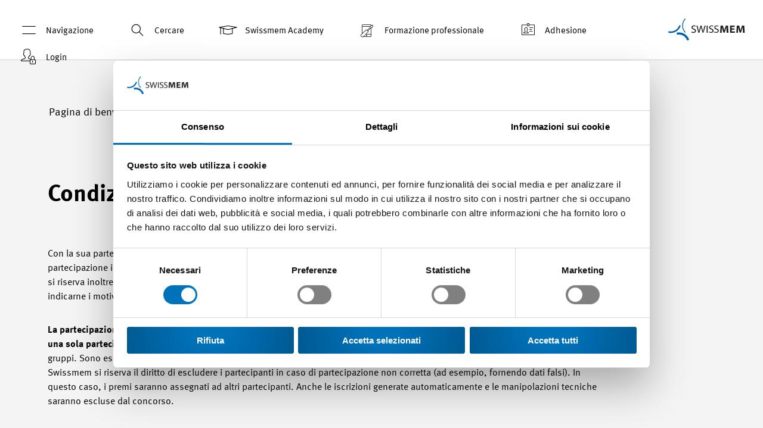

--- FILE ---
content_type: text/html; charset=utf-8
request_url: https://www.swissmem.ch/it/temi/politica/bilaterali-iii/translate-to-italiano-teilnahmebedingungen.html
body_size: 11402
content:
<!DOCTYPE html>
<html lang="it" dir="ltr" class="no-js" smem-modernizr-testprop smem-browser-detect smem-breakpoints>
<head>

<meta charset="utf-8">
<!-- 
	🚀 cab. human-first digital experiences 🌍 www.cab.digital ⚡

	This website is powered by TYPO3 - inspiring people to share!
	TYPO3 is a free open source Content Management Framework initially created by Kasper Skaarhoj and licensed under GNU/GPL.
	TYPO3 is copyright 1998-2026 of Kasper Skaarhoj. Extensions are copyright of their respective owners.
	Information and contribution at https://typo3.org/
-->



<title>Condizioni di partecipazione - Swissmem</title>
<meta http-equiv="x-ua-compatible" content="IE=edge">
<meta name="generator" content="TYPO3 CMS">
<meta name="viewport" content="width=device-width, initial-scale=1">
<meta name="robots" content="index,follow">
<meta property="og:title" content="Condizioni di partecipazione">
<meta property="og:locale" content="it_IT">
<meta property="og:site_name" content="Swissmem">
<meta property="og:url" content="https://www.swissmem.ch/it/temi/politica/bilaterali-iii/translate-to-italiano-teilnahmebedingungen.html">
<meta property="og:image" content="https://www.swissmem.ch/fileadmin/_processed_/e/1/csm_Europa_5ff40c26c6.png">
<meta name="twitter:card" content="summary">
<meta name="apple-mobile-web-app-capable" content="no">
<meta name="google" content="notranslate">









<link rel="preload" as="style" href="/Templates/Swissmem/Css/styles.css?163b400237a0ed117f63">
<link rel="stylesheet" type="text/css" href="/Templates/Swissmem/Css/styles.css?163b400237a0ed117f63">
<link rel="shortcut icon" href="/Templates/Swissmem/Favicons/favicon.ico"><link rel="icon" type="image/png" sizes="16x16" href="/Templates/Swissmem/Favicons/favicon-16x16.png"><link rel="icon" type="image/png" sizes="32x32" href="/Templates/Swissmem/Favicons/favicon-32x32.png"><link rel="icon" type="image/png" sizes="48x48" href="/Templates/Swissmem/Favicons/favicon-48x48.png"><link rel="manifest" href="/Templates/Swissmem/Favicons/manifest.json"><meta name="mobile-web-app-capable" content="yes"><meta name="theme-color" content="#fff"><meta name="application-name"><link rel="apple-touch-icon" sizes="57x57" href="/Templates/Swissmem/Favicons/apple-touch-icon-57x57.png"><link rel="apple-touch-icon" sizes="60x60" href="/Templates/Swissmem/Favicons/apple-touch-icon-60x60.png"><link rel="apple-touch-icon" sizes="72x72" href="/Templates/Swissmem/Favicons/apple-touch-icon-72x72.png"><link rel="apple-touch-icon" sizes="76x76" href="/Templates/Swissmem/Favicons/apple-touch-icon-76x76.png"><link rel="apple-touch-icon" sizes="114x114" href="/Templates/Swissmem/Favicons/apple-touch-icon-114x114.png"><link rel="apple-touch-icon" sizes="120x120" href="/Templates/Swissmem/Favicons/apple-touch-icon-120x120.png"><link rel="apple-touch-icon" sizes="144x144" href="/Templates/Swissmem/Favicons/apple-touch-icon-144x144.png"><link rel="apple-touch-icon" sizes="152x152" href="/Templates/Swissmem/Favicons/apple-touch-icon-152x152.png"><link rel="apple-touch-icon" sizes="167x167" href="/Templates/Swissmem/Favicons/apple-touch-icon-167x167.png"><link rel="apple-touch-icon" sizes="180x180" href="/Templates/Swissmem/Favicons/apple-touch-icon-180x180.png"><link rel="apple-touch-icon" sizes="1024x1024" href="/Templates/Swissmem/Favicons/apple-touch-icon-1024x1024.png"><meta name="apple-mobile-web-app-capable" content="yes"><meta name="apple-mobile-web-app-status-bar-style" content="black-translucent"><meta name="apple-mobile-web-app-title"><meta name="msapplication-TileColor" content="#fff"><meta name="msapplication-TileImage" content="/Templates/Swissmem/Favicons/mstile-144x144.png"><meta name="msapplication-config" content="/Templates/Swissmem/Favicons/browserconfig.xml">
        <!-- Google Tag Manager start -->
        <script>(function(w,d,s,l,i){w[l]=w[l]||[];w[l].push({'gtm.start':
        new Date().getTime(),event:'gtm.js'});var f=d.getElementsByTagName(s)[0],
        j=d.createElement(s),dl=l!='dataLayer'?'&l='+l:'';j.async=true;j.src=
        'https://www.googletagmanager.com/gtm.js?id='+i+dl;f.parentNode.insertBefore(j,f);
        })(window,document,'script','dataLayer','GTM-5FGR8XZ');
         window.dataLayer = window.dataLayer || [];
         function gtag(){dataLayer.push(arguments);}
         gtag('js', new Date());

        </script>
        <!-- End Google Tag Manager end ->

        <!-- Google Tag Manager (noscript) start -->
        <noscript><iframe src="https://www.googletagmanager.com/ns.html?id=GTM-5FGR8XZ"
        height="0" width="0" style="display:none;visibility:hidden"></iframe></noscript>
        <!-- End Google Tag Manager (noscript) end --><script async src="https://www.googletagmanager.com/gtag/js?id=UA-131678852-1"></script><script id="tagmanager-tags">dataLayer.push({"config":"UA-131678852-1","anonymize_ip":"true","content_group3":"www.swissmem.ch"});
</script><link rel="canonical" href="https://www.swissmem.ch/it/temi/politica/bilaterali-iii/translate-to-italiano-teilnahmebedingungen.html" /><script type="application/ld+json">
	{
		  "@context": "http://schema.org",
		  "@type": "Organization",
		  "name": "Swissmem",
		  "email": "info(at)swissmem.ch",
		  "url": "https://www.swissmem.ch/it/index.html",
		  "telephone": "+41 44 384 41 11",
          "faxNumber": "+41 44 384 42 42",
		  "logo": "https://www.swissmem.ch/_assets/4c821eebc5909a4eb10d17081208e942/Templates/Swissmem/Icons/logo.svg",
		  "address": {
			    "@type": "PostalAddress",
			    "addressCountry": "Switzerland",
			    "addressLocality": "Zürich",
			    "addressRegion": "ZH",
			    "postalCode": "8005",
			    "streetAddress": "Pfingstweidstrasse 102"
		  }
	}
</script>
        <script>
            window.dataLayer = window.dataLayer || [];
            window._jts = window._jts || [];
        </script><script id="tracking-tags">dataLayer.push({"event":"detailpageinfo","hostname":"www.swissmem.ch","inhaltstyp":"Seite"});
_jts.push({"track":"pageview","hostname":"www.swissmem.ch","inhaltstyp":"Seite"});
_jts.push({"track":"submit"});
</script><!-- Cookiebot start --><script id="Cookiebot" src="https://consent.cookiebot.com/uc.js" data-cbid="e7ed6543-9a9e-4af8-b9a3-f5ba300caf18" data-blockingmode="auto" data-culture="it" type="text/javascript"></script><!-- Cookiebot end --><!-- Jentis Tracking start -->
<script type="text/javascript" data-blockingmode="necessary">
	(function (sCDN,sCDNProject,sCDNWorkspace,sCDNVers) {
	    if(window.navigator.userAgent.match(/Cookiebot/i)) {
	        return;
	    }

		 if ( window.localStorage !== null &&
		 typeof window.localStorage === "object" &&
		 typeof window.localStorage.getItem === "function" &&
		 window.sessionStorage !== null &&
		 typeof window.sessionStorage === "object" &&
		 typeof window.sessionStorage.getItem === "function" ) {
			 sCDNVers = window.sessionStorage.getItem('jts_preview_version') ||
				 window.localStorage.getItem('jts_preview_version') ||
				 sCDNVers;
		 }
		 window.jentis = window.jentis || {};
		 window.jentis.config = window.jentis.config || {};
		 window.jentis.config.frontend = window.jentis.config.frontend || {};
		 window.jentis.config.frontend.cdnhost = sCDN+"/get/"+sCDNWorkspace+"/web/"+sCDNVers+"/";
		 window.jentis.config.frontend.vers = sCDNVers;
		 window.jentis.config.frontend.env = sCDNWorkspace;
		 window.jentis.config.frontend.project = sCDNProject;
		 window._jts = window._jts || [];
		 var f   = document.getElementsByTagName("script")[0];
		 var j = document.createElement("script");
		 j.async = true;
		 j.src   = window.jentis.config.frontend.cdnhost+"4mbwun.js";
		 f.parentNode.insertBefore(j, f);
	 })("https://8t5jn2.swissmem.ch","swissmem-ch","live","_");
 </script><!-- Jentis Tracking end -->
<!-- Start of HubSpot Embed Code -->
<script type="text/javascript" id="hs-script-loader" async defer src="https://js-eu1.hs-scripts.com/145306372.js"></script>
<!-- End of HubSpot Embed Code -->
<link rel="canonical" href="https://www.swissmem.ch/it/temi/politica/bilaterali-iii/translate-to-italiano-teilnahmebedingungen.html"/>

<link rel="alternate" hreflang="de-CH" href="https://www.swissmem.ch/de/engagement/politik/bilaterale-iii/teilnahmebedingungen.html"/>
<link rel="alternate" hreflang="fr-CH" href="https://www.swissmem.ch/fr/themes/politique/bilaterales-iii/translate-to-francais-teilnahmebedingungen.html"/>
<link rel="alternate" hreflang="it-CH" href="https://www.swissmem.ch/it/temi/politica/bilaterali-iii/translate-to-italiano-teilnahmebedingungen.html"/>
<link rel="alternate" hreflang="x-default" href="https://www.swissmem.ch/de/engagement/politik/bilaterale-iii/teilnahmebedingungen.html"/>
<!-- This site is optimized with the Yoast SEO for TYPO3 plugin - https://yoast.com/typo3-extensions-seo/ -->
<script type="application/ld+json">[{"@context":"https:\/\/www.schema.org","@type":"BreadcrumbList","itemListElement":[{"@type":"ListItem","position":1,"item":{"@id":"https:\/\/www.swissmem.ch\/it\/index.html","name":"Pagina di benvenuto"}},{"@type":"ListItem","position":2,"item":{"@id":"https:\/\/www.swissmem.ch\/it\/impegno.html","name":"Impegno"}},{"@type":"ListItem","position":3,"item":{"@id":"https:\/\/www.swissmem.ch\/it\/themen\/engagement.html","name":"Engagement"}},{"@type":"ListItem","position":4,"item":{"@id":"https:\/\/www.swissmem.ch\/it\/temi\/politica.html","name":"Politica"}},{"@type":"ListItem","position":5,"item":{"@id":"https:\/\/www.swissmem.ch\/it\/temi\/politica\/bilaterali-iii.html","name":"Bilaterali III"}},{"@type":"ListItem","position":6,"item":{"@id":"https:\/\/www.swissmem.ch\/it\/temi\/politica\/bilaterali-iii\/material-gewinnspiel.html","name":"Material Gewinnspiel"}},{"@type":"ListItem","position":7,"item":{"@id":"https:\/\/www.swissmem.ch\/it\/temi\/politica\/bilaterali-iii\/translate-to-italiano-teilnahmebedingungen.html","name":"Condizioni di partecipazione"}}]}]</script>
</head>
<body id="p15916" class="page-15916 pagelevel-6 language-it o-body o-body--backendlayout-default layout-0 doktype-1 site-swissmem-ch">

    <smem-video-icons><!-- Plyr Icons --><svg style="position: absolute; width: 0; height: 0; overflow: hidden;" xmlns="http://www.w3.org/2000/svg"><symbol id="plyr-captions-off" viewBox="0 0 18 18"><path d="M1 1c-.6 0-1 .4-1 1v11c0 .6.4 1 1 1h4.6l2.7 2.7c.2.2.4.3.7.3.3 0 .5-.1.7-.3l2.7-2.7H17c.6 0 1-.4 1-1V2c0-.6-.4-1-1-1H1zm4.52 10.15c1.99 0 3.01-1.32 3.28-2.41l-1.29-.39c-.19.66-.78 1.45-1.99 1.45-1.14 0-2.2-.83-2.2-2.34 0-1.61 1.12-2.37 2.18-2.37 1.23 0 1.78.75 1.95 1.43l1.3-.41C8.47 4.96 7.46 3.76 5.5 3.76c-1.9 0-3.61 1.44-3.61 3.7 0 2.26 1.65 3.69 3.63 3.69zm7.57 0c1.99 0 3.01-1.32 3.28-2.41l-1.29-.39c-.19.66-.78 1.45-1.99 1.45-1.14 0-2.2-.83-2.2-2.34 0-1.61 1.12-2.37 2.18-2.37 1.23 0 1.78.75 1.95 1.43l1.3-.41c-.28-1.15-1.29-2.35-3.25-2.35-1.9 0-3.61 1.44-3.61 3.7 0 2.26 1.65 3.69 3.63 3.69z" fill-rule="evenodd" fill-opacity=".5"></path></symbol><symbol id="plyr-captions-on" viewBox="0 0 18 18"><path d="M1 1c-.6 0-1 .4-1 1v11c0 .6.4 1 1 1h4.6l2.7 2.7c.2.2.4.3.7.3.3 0 .5-.1.7-.3l2.7-2.7H17c.6 0 1-.4 1-1V2c0-.6-.4-1-1-1H1zm4.52 10.15c1.99 0 3.01-1.32 3.28-2.41l-1.29-.39c-.19.66-.78 1.45-1.99 1.45-1.14 0-2.2-.83-2.2-2.34 0-1.61 1.12-2.37 2.18-2.37 1.23 0 1.78.75 1.95 1.43l1.3-.41C8.47 4.96 7.46 3.76 5.5 3.76c-1.9 0-3.61 1.44-3.61 3.7 0 2.26 1.65 3.69 3.63 3.69zm7.57 0c1.99 0 3.01-1.32 3.28-2.41l-1.29-.39c-.19.66-.78 1.45-1.99 1.45-1.14 0-2.2-.83-2.2-2.34 0-1.61 1.12-2.37 2.18-2.37 1.23 0 1.78.75 1.95 1.43l1.3-.41c-.28-1.15-1.29-2.35-3.25-2.35-1.9 0-3.61 1.44-3.61 3.7 0 2.26 1.65 3.69 3.63 3.69z" fill-rule="evenodd"></path></symbol><symbol id="plyr-enter-fullscreen" viewBox="0 0 18 18"><path d="M14.75 9.48h-1.92V5.17H8.52V3.25h6.23v6.23zm-11.5 5.27h6.23v-1.92H5.17V8.52H3.25v6.23z"></path></symbol><symbol id="plyr-exit-fullscreen" viewBox="0 0 18 18"><path d="M1 12h3.6l-4 4L2 17.4l4-4V17h2v-7H1zM16 .6l-4 4V1h-2v7h7V6h-3.6l4-4z"></path></symbol><symbol id="plyr-fast-forward" viewBox="0 0 18 18"><path d="M7.875 7.171L0 1v16l7.875-6.171V17L18 9 7.875 1z"></path></symbol><symbol id="plyr-muted" viewBox="0 0 18 18"><path d="M10.07 1.94a.361.361 0 0 0-.37.07l-3.6 3.5H2.99c-.19 0-.34.15-.34.33v6.32c0 .18.15.33.34.33h3.25c.19 0 .34-.15.34-.33 0-.18-.15-.33-.34-.33H3.33V6.17h2.91c.09 0 .18-.03.24-.1L9.6 3.04v11.91l-1.68-1.63a.344.344 0 0 0-.48 0c-.13.13-.13.34 0 .47l2.26 2.2c.07.06.15.1.24.1.04 0 .09-.01.13-.03.13-.05.21-.17.21-.31V2.25c0-.14-.08-.26-.21-.31zM15.25 10.63c-.13.13-.35.13-.49 0l-2.85-2.85a.357.357 0 0 1 0-.49c.13-.13.35-.13.49 0l2.85 2.85c.13.14.13.36 0 .49z"></path><path d="M11.91 10.63c.13.13.35.13.49 0l2.85-2.85c.13-.13.13-.35 0-.49a.357.357 0 0 0-.49 0l-2.85 2.85c-.14.14-.14.36 0 .49z"></path></symbol><symbol id="plyr-pause" viewBox="0 0 18 18"><path d="M6 3.5h2v11H6zM10 3.5h2v11h-2z"></path></symbol><symbol id="plyr-play" viewBox="0 0 18 18"><path d="M13.4 8.67L5.03 2.74a.384.384 0 0 0-.4-.02c-.12.07-.2.2-.2.35v11.86c0 .15.08.28.2.35.06.03.12.05.18.05.08 0 .15-.02.21-.07l8.38-5.93a.403.403 0 0 0 0-.66z"></path></symbol><symbol id="plyr-restart" viewBox="0 0 18 18"><path d="M9.7 1.2l.7 6.4 2.1-2.1c1.9 1.9 1.9 5.1 0 7-.9 1-2.2 1.5-3.5 1.5-1.3 0-2.6-.5-3.5-1.5-1.9-1.9-1.9-5.1 0-7 .6-.6 1.4-1.1 2.3-1.3l-.6-1.9C6 2.6 4.9 3.2 4 4.1 1.3 6.8 1.3 11.2 4 14c1.3 1.3 3.1 2 4.9 2 1.9 0 3.6-.7 4.9-2 2.7-2.7 2.7-7.1 0-9.9L16 1.9l-6.3-.7z"></path></symbol><symbol id="plyr-rewind" viewBox="0 0 18 18"><path d="M10.125 1L0 9l10.125 8v-6.171L18 17V1l-7.875 6.171z"></path></symbol><symbol id="plyr-pip" viewBox="0 0 18 18"><path d="M13.293 3.293L7.022 9.564l1.414 1.414 6.271-6.271L17 7V1h-6z"></path><path d="M13 15H3V5h5V3H2a1 1 0 0 0-1 1v12a1 1 0 0 0 1 1h12a1 1 0 0 0 1-1v-6h-2v5z"></path></symbol><symbol id="plyr-volume" viewBox="0 0 18 18"><path d="M12.39 2.48a.354.354 0 0 0-.45.18c-.07.17.01.36.19.43 2.48.99 4.09 3.32 4.09 5.92 0 3.53-2.96 6.41-6.61 6.41-.19 0-.34.15-.34.33 0 .18.15.33.34.33 4.02 0 7.29-3.17 7.29-7.07 0-2.86-1.77-5.43-4.51-6.53z"></path><path d="M9.6 13.91c2.52 0 4.58-2.08 4.58-4.63S12.13 4.64 9.6 4.64c-.18 0-.33.15-.33.33 0 .18.15.33.33.33 2.16 0 3.92 1.78 3.92 3.97s-1.76 3.97-3.92 3.97a.335.335 0 0 0 0 .67z"></path><path d="M10.76 10.08c-.14.12-.15.32-.02.45.07.07.16.1.26.1.09 0 .17-.03.24-.09.48-.4.76-.97.76-1.57 0-1.19-1.07-2.15-2.37-2.15-.19 0-.35.14-.35.32s.16.32.35.32c.92 0 1.67.68 1.67 1.52 0 .42-.19.81-.54 1.1zM8.52 1.94a.353.353 0 0 0-.37.07l-3.6 3.5H1.44c-.19 0-.34.15-.34.33v6.32c0 .18.15.33.34.33h3.25c.19 0 .34-.15.34-.33 0-.18-.15-.33-.34-.33H1.78V6.17h2.91c.09 0 .18-.03.24-.1l3.12-3.03v11.91l-1.68-1.63a.344.344 0 0 0-.48 0c-.13.13-.13.34 0 .47l2.26 2.2c.07.06.15.1.24.1.04 0 .09-.01.13-.03.13-.05.21-.17.21-.31V2.25a.34.34 0 0 0-.21-.31z"></path></symbol></svg></smem-video-icons><div class="o-page"><smem-headroom tolerance="{down: '0', up: 20}"
               offset="0"><header class="c-header c-header--white"
            smem-header-events
            classes="c-header--panel-open"><div class="c-header__wrapper"><nav class="c-header__menu d-none d-lg-block"><ul class="c-header__menu__list"><li class="c-header__menu__item"><a title="Navigazione"
                               class="c-header__menu__link c-header__menu__link--open-menupanel"
                               smem-menu-panel-toggle><span smem-menu-panel-opened classes="c-header__menu__link--menupanel-open"
                                replace-with="<span class='c-header__menu__icon o-icon-close'></span>Terminare"><span class="c-header__menu__icon o-icon-menu"></span>Navigazione
                          </span></a></li><li class="c-header__menu__item"><a title="Cercare"
                               smem-quicksearch-toggle
                               quicksearch-id="0"
                               href
                               class="c-header__menu__link"><span class="c-header__menu__icon o-icon-search"></span>Cercare
                            </a><smem-quicksearch quicksearch-id="0" classes="c-header__quicksearch" ng-cloak><form action="/it/ricerca.html" method="GET"><div class="o-input-helper--icon o-input-helper--icon-search"><input type="text" name="q"
                                               placeholder="Cercare..."></div></form></smem-quicksearch></li><li class="c-header__menu__item"><a href="https://www.swissmem-academy.ch/it/index.html"
                                   title="Swissmem Academy"
                                   class="c-header__menu__link"><span class="c-header__menu__icon o-icon-education"></span>
                                    Swissmem Academy
                                </a></li><li class="c-header__menu__item"><a href="https://www.swissmem-berufsbildung.ch/it/index.html"
                                   title="Formazione professionale"
                                   class="c-header__menu__link"><span class="c-header__menu__icon o-icon-educations-jobs"></span>
                                    Formazione professionale
                                </a></li><li class="c-header__menu__item"><a href="/it/valore-aggiunto-per-le-vostre-imprese.html"
                                   title="Adhesione"
                                   class="c-header__menu__link"><span class="c-header__menu__icon o-icon-icon-member"></span>
                                    Adhesione
                                </a></li><li class="c-header__menu__item"><a href="/it/area-login.html"
                                   title="Login"
                                   class="c-header__menu__link"><span class="c-header__menu__icon o-icon-locked-user"></span>
                                    Login
                                </a></li></ul></nav><a href="/it/index.html" class="c-header__logo"><img class="c-header__image c-header__image--default" src="/_assets/4c821eebc5909a4eb10d17081208e942/Templates/Swissmem/Icons/logo.svg"
                     alt=""><img class="c-header__image c-header__image--inverted"
                     src="/_assets/4c821eebc5909a4eb10d17081208e942/Templates/Swissmem/Icons/logo-inverted.svg" alt=""></a></div></header></smem-headroom><div class="o-overlay" smem-header-events classes="o-overlay--open"></div><smem-menu-panel ng-cloak
                     classes=""><div smem-menu-panel-flyout class="c-menupanel"><nav class="c-menupanel__main"><ul class="c-menupanel__main__list c-menupanel__main__list--level-1"><li smem-menu-panel-flyout-item
                                class="c-menupanel__main__list__item "><a href="/it/attualita.html"
                                   title="Attualità"
                                   class="c-menupanel__main__list__item__link "><i class="menupanel__main__list__item__icon o-icon-news"></i>
                                    Attualità
                                </a><ul class="c-menupanel__main__list c-menupanel__main__list--level-2"><li class="c-menupanel__main__list__item "><a href="/it/attualita.html"
                                                   title="Ultime novità"
                                                   class="c-menupanel__main__list__item__link ">
                                                    Ultime novità
                                                </a></li><li class="c-menupanel__main__list__item "><a href="/it/attualita/pubblicazioni.html"
                                                   title="Pubblicazioni"
                                                   class="c-menupanel__main__list__item__link ">
                                                    Pubblicazioni
                                                </a></li><li class="c-menupanel__main__list__item "><a href="/it/attualita/calendario-degli-eventi.html"
                                                   title="Calendario degli eventi"
                                                   class="c-menupanel__main__list__item__link ">
                                                    Calendario degli eventi
                                                </a></li><li class="c-menupanel__main__list__item "><a href="/it/attualita/fiera.html"
                                                   title="Fiera"
                                                   class="c-menupanel__main__list__item__link ">
                                                    Fiera
                                                </a></li></ul></li><li smem-menu-panel-flyout-item
                                class="c-menupanel__main__list__item "><a href="/it/valore-aggiunto-per-le-vostre-imprese.html"
                                   title="Adesione"
                                   class="c-menupanel__main__list__item__link "><i class="menupanel__main__list__item__icon o-icon-icon-member"></i>
                                    Adesione
                                </a><ul class="c-menupanel__main__list c-menupanel__main__list--level-2"><li class="c-menupanel__main__list__item "><a href="/it/valore-aggiunto-per-le-vostre-imprese/servizi.html"
                                                   title="Servizi"
                                                   class="c-menupanel__main__list__item__link ">
                                                    Servizi
                                                </a><ul class="c-menupanel__main__list c-menupanel__main__list--level-3"><li class="c-menupanel__main__list__item"><a href="/it/valore-aggiunto-per-le-vostre-imprese/servizi/consulenza.html"
                                                                   title="Consulenza"
                                                                   class="c-menupanel__main__list__item__link ">
                                                                    Consulenza
                                                                    
                                                                </a></li><li class="c-menupanel__main__list__item"><a href="/it/valore-aggiunto-per-le-vostre-imprese/servizi/tutela-degli-interessi.html"
                                                                   title="Rappresentanza degli interessi"
                                                                   class="c-menupanel__main__list__item__link ">
                                                                    Rappresentanza degli interessi
                                                                    
                                                                </a></li><li class="c-menupanel__main__list__item"><a href="/it/valore-aggiunto-per-le-vostre-imprese/servizi/istruzione.html"
                                                                   title="Istruzione"
                                                                   class="c-menupanel__main__list__item__link ">
                                                                    Istruzione
                                                                    
                                                                </a></li><li class="c-menupanel__main__list__item"><a href="/it/valore-aggiunto-per-le-vostre-imprese/servizi/rete.html"
                                                                   title="Rete"
                                                                   class="c-menupanel__main__list__item__link ">
                                                                    Rete
                                                                    
                                                                </a></li><li class="c-menupanel__main__list__item"><a href="/it/valore-aggiunto-per-le-vostre-imprese/servizi/cassa-di-compensazione-swissmem.html"
                                                                   title="Cassa di compensazione"
                                                                   class="c-menupanel__main__list__item__link ">
                                                                    Cassa di compensazione
                                                                    
                                                                </a></li><li class="c-menupanel__main__list__item"><a href="/it/valore-aggiunto-per-le-vostre-imprese/servizi/digitalizzazione.html"
                                                                   title="Digitalizzazione"
                                                                   class="c-menupanel__main__list__item__link ">
                                                                    Digitalizzazione
                                                                    
                                                                </a></li></ul></li><li class="c-menupanel__main__list__item "><a href="/it/valore-aggiunto-per-le-vostre-imprese/costi-e-condizioni.html"
                                                   title="Costi e condizioni"
                                                   class="c-menupanel__main__list__item__link ">
                                                    Costi e condizioni
                                                </a></li><li class="c-menupanel__main__list__item "><a href="/it/valore-aggiunto-per-le-vostre-imprese/ordina-i-documenti-di-adesione.html"
                                                   title="Ordina i documenti di adesione"
                                                   class="c-menupanel__main__list__item__link ">
                                                    Ordina i documenti di adesione
                                                </a></li></ul></li><li smem-menu-panel-flyout-item
                                class="c-menupanel__main__list__item "><a href="/it/service-plus.html"
                                   title="Service Plus"
                                   class="c-menupanel__main__list__item__link "><i class="menupanel__main__list__item__icon o-icon-service-plus"></i>
                                    Service Plus
                                </a><ul class="c-menupanel__main__list c-menupanel__main__list--level-2"><li class="c-menupanel__main__list__item "><a href="/it/service-plus/le-nostre-offerte.html"
                                                   title="Le nostre offerte"
                                                   class="c-menupanel__main__list__item__link ">
                                                    Le nostre offerte
                                                </a></li><li class="c-menupanel__main__list__item "><a href="/it/service-plus/esperte-ed-esperti.html"
                                                   title="Esperte ed esperti"
                                                   class="c-menupanel__main__list__item__link ">
                                                    Esperte ed esperti
                                                </a></li></ul></li><li smem-menu-panel-flyout-item
                                class="c-menupanel__main__list__item "><a href="/it/competenze.html"
                                   title="Competenze"
                                   class="c-menupanel__main__list__item__link "><i class="menupanel__main__list__item__icon o-icon-knowhow"></i>
                                    Competenze
                                </a><ul class="c-menupanel__main__list c-menupanel__main__list--level-2"><li class="c-menupanel__main__list__item "><a href="/it/competenze/gestione-aziendale.html"
                                                   title="Gestione aziendale"
                                                   class="c-menupanel__main__list__item__link ">
                                                    Gestione aziendale
                                                </a></li><li class="c-menupanel__main__list__item "><a href="/it/competenze/risorse-umane.html"
                                                   title="Risorse Umane"
                                                   class="c-menupanel__main__list__item__link ">
                                                    Risorse Umane
                                                </a></li><li class="c-menupanel__main__list__item "><a href="/it/competenze/tecnologie.html"
                                                   title="Tecnologie"
                                                   class="c-menupanel__main__list__item__link ">
                                                    Tecnologie
                                                </a></li></ul></li><li smem-menu-panel-flyout-item
                                class="c-menupanel__main__list__item c-menupanel__main__list__item__link--active"><a href="/it/impegno.html"
                                   title="Impegno"
                                   class="c-menupanel__main__list__item__link c-menupanel__main__list__item__link--active"><i class="menupanel__main__list__item__icon o-icon-engagement"></i>
                                    Impegno
                                </a><ul class="c-menupanel__main__list c-menupanel__main__list--level-2"><li class="c-menupanel__main__list__item "><a href="/it/impegno/digitalizzazione.html"
                                                   title="Digitalizzazione"
                                                   class="c-menupanel__main__list__item__link ">
                                                    Digitalizzazione
                                                </a></li><li class="c-menupanel__main__list__item "><a href="/it/impegno/innovazione.html"
                                                   title="Innovazione"
                                                   class="c-menupanel__main__list__item__link ">
                                                    Innovazione
                                                </a></li><li class="c-menupanel__main__list__item "><a href="/it/temi/specialisti.html"
                                                   title="Specialisti"
                                                   class="c-menupanel__main__list__item__link ">
                                                    Specialisti
                                                </a></li><li class="c-menupanel__main__list__item "><a href="/it/temi/formazione-la-base-per-il-successo-economico.html"
                                                   title="Formazione"
                                                   class="c-menupanel__main__list__item__link ">
                                                    Formazione
                                                </a></li><li class="c-menupanel__main__list__item "><a href="/it/temi/sostenibilita.html"
                                                   title="Sostenibilità"
                                                   class="c-menupanel__main__list__item__link ">
                                                    Sostenibilità
                                                </a></li><li class="c-menupanel__main__list__item "><a href="/it/temi/partenariato-sociale.html"
                                                   title="Partenariato sociale"
                                                   class="c-menupanel__main__list__item__link ">
                                                    Partenariato sociale
                                                </a></li><li class="c-menupanel__main__list__item c-menupanel__main__list__item__link--active"><a href="/it/temi/politica.html"
                                                   title="Politica"
                                                   class="c-menupanel__main__list__item__link c-menupanel__main__list__item__link--active">
                                                    Politica
                                                </a></li><li class="c-menupanel__main__list__item "><a href="/it/impegno/lindustria-tech-svizzera.html"
                                                   title="L’industria Tech svizzera"
                                                   class="c-menupanel__main__list__item__link ">
                                                    L’industria Tech svizzera
                                                </a></li></ul></li><li smem-menu-panel-flyout-item
                                class="c-menupanel__main__list__item "><a href="/it/lassociazione-dellindustria-metalmeccanica-ed-elettrica.html"
                                   title="Associazione"
                                   class="c-menupanel__main__list__item__link "><i class="menupanel__main__list__item__icon o-icon-organisation"></i>
                                    Associazione
                                </a><ul class="c-menupanel__main__list c-menupanel__main__list--level-2"><li class="c-menupanel__main__list__item "><a href="/it/lassociazione-dellindustria-metalmeccanica-ed-elettrica/presidente-e-comitati.html"
                                                   title="Presidente e comitati"
                                                   class="c-menupanel__main__list__item__link ">
                                                    Presidente e comitati
                                                </a></li><li class="c-menupanel__main__list__item "><a href="/it/lassociazione-dellindustria-metalmeccanica-ed-elettrica/sede-e-uffici.html"
                                                   title="Sede e uffici"
                                                   class="c-menupanel__main__list__item__link ">
                                                    Sede e uffici
                                                </a></li><li class="c-menupanel__main__list__item "><a href="/it/lassociazione-dellindustria-metalmeccanica-ed-elettrica/translate-to-italienisch-geschichte.html"
                                                   title="Storia"
                                                   class="c-menupanel__main__list__item__link ">
                                                    Storia
                                                </a></li><li class="c-menupanel__main__list__item "><a href="/it/lassociazione-dellindustria-metalmeccanica-ed-elettrica/swissmem-academy.html"
                                                   title="Swissmem Academy"
                                                   class="c-menupanel__main__list__item__link ">
                                                    Swissmem Academy
                                                </a></li><li class="c-menupanel__main__list__item "><a href="/it/lassociazione-dellindustria-metalmeccanica-ed-elettrica/swissmem-formazione-professionale.html"
                                                   title="Formazione professionale"
                                                   class="c-menupanel__main__list__item__link ">
                                                    Formazione professionale
                                                </a></li><li class="c-menupanel__main__list__item "><a href="/it/lassociazione-dellindustria-metalmeccanica-ed-elettrica/swissmem-svizzera-romanda.html"
                                                   title="Swissmem Svizzera Romanda"
                                                   class="c-menupanel__main__list__item__link ">
                                                    Swissmem Svizzera Romanda
                                                </a></li><li class="c-menupanel__main__list__item "><a href="/it/lassociazione-dellindustria-metalmeccanica-ed-elettrica/lavoro-di-commissione.html"
                                                   title="Lavoro di commissione"
                                                   class="c-menupanel__main__list__item__link ">
                                                    Lavoro di commissione
                                                </a></li></ul></li></ul></nav><nav class="c-menupanel__meta"><ul class="c-menupanel__meta__list"><li class="c-menupanel__meta__list__item"><a href="/it/prodotti-servizi/reti/gruppi-professionali.html" title="Gruppi professionali" class="c-menupanel__meta__list__item__link ">Gruppi professionali</a></li><li class="c-menupanel__meta__list__item"><a href="/it/lavorare-presso-swissmem-1.html" title="Lavorare presso Swissmem" class="c-menupanel__meta__list__item__link ">Lavorare presso Swissmem</a></li><li class="c-menupanel__meta__list__item"><a href="/it/angolo-dei-media-1.html" title="Angolo dei media" class="c-menupanel__meta__list__item__link ">Angolo dei media</a></li><li class="c-menupanel__meta__list__item"><a href="/it/ricerca.html" title="Ricerca" class="c-menupanel__meta__list__item__link ">Ricerca</a></li><li class="c-menupanel__meta__list__item"><a href="/it/contatti-e-orari-di-apertura.html" title="Contatto" class="c-menupanel__meta__list__item__link ">Contatto</a></li><li class="c-menupanel__meta__list__item"><a href="/it/newsletter/rimanete-informati.html" title="Newsletter" class="c-menupanel__meta__list__item__link ">Newsletter</a></li><li class="c-menupanel__meta__list__item"><a href="/it/valore-aggiunto-per-le-vostre-imprese/elenco-dei-membri.html" title="Elenco dei membri" class="c-menupanel__meta__list__item__link ">Elenco dei membri</a></li></ul><div class="c-menupanel__meta__dropdown"><smem-dropdown label="IT" classes="o-dropdown--white o-dropdown--compact"><smem-dropdown-item
                                    label="DE"><a href="/de/engagement/politik/bilaterale-iii/teilnahmebedingungen.html"
                                   title="Sprache auf Deutsch wechseln"
                                   class="o-dropdown__link">
                                    Deutsch
                                </a></smem-dropdown-item><smem-dropdown-item
                                    label="FR"><a href="/fr/themes/politique/bilaterales-iii/translate-to-francais-teilnahmebedingungen.html"
                                   title="Changer la langue en français"
                                   class="o-dropdown__link">
                                    Français
                                </a></smem-dropdown-item></smem-dropdown></div></nav></div></smem-menu-panel><main class=""><!--suppress BuyFluidPluginNoteInspection --><smem-breadcrumbs ng-cloak><!--suppress BuyFluidPluginNoteInspection --><smem-breadcrumbs-item link="/it/index.html" title="Pagina di benvenuto" >
                
                        Pagina di benvenuto
                    
                </smem-breadcrumbs-item><!--suppress BuyFluidPluginNoteInspection --><smem-breadcrumbs-item link="/it/impegno.html" title="Impegno" >
                
                        Impegno
                    
                </smem-breadcrumbs-item><!--suppress BuyFluidPluginNoteInspection --><smem-breadcrumbs-item link="/it/temi/politica.html" title="Politica" >
                
                        Politica
                    
                </smem-breadcrumbs-item><!--suppress BuyFluidPluginNoteInspection --><smem-breadcrumbs-item link="/it/temi/politica/bilaterali-iii.html" title="Bilaterali III" >
                
                        Bilaterali III
                    
                </smem-breadcrumbs-item><!--suppress BuyFluidPluginNoteInspection --><smem-breadcrumbs-item link="/it/temi/politica/bilaterali-iii/translate-to-italiano-teilnahmebedingungen.html" title="Condizioni di partecipazione" active="true">
                
                        
                                Condizioni di partecipazione
                            
                    
                </smem-breadcrumbs-item></smem-breadcrumbs><!--Start Sticky Boundary Container--><div data-sticky-container=""><!--TYPO3SEARCH_begin--><div class="d-flex flex-column"><div class="container-fluid o-grid-container o-grid-container--width-limit o-grid-container--offset inpagenav-container"></div><div class="container-fluid o-grid-container o-grid-container--width-limit o-grid-container--offset teaser-container"><!-- Teaser Start --><div class="cluster-teaser row"><div class="cluster-teaser col col-lg-9"><h1 class=""><span class="upper">Condizioni di partecipazione</span><br /></h1></div></div><!-- Teaser End --></div><smem-banner-ad url="'https://www.swissmem.ch/it/temi/politica/bilaterali-iii/translate-to-italiano-teilnahmebedingungen/bannerAjax?tx_sfbanners_pi1%5Baction%5D=getBanners&tx_sfbanners_pi1%5Bcontroller%5D=Banner&cHash=94888b20ad7d48f4816c8c76db4c55c9'" data-config="{&quot;uniqueId&quot;:&quot;otm3mjgwy&quot;,&quot;currentPageUid&quot;:15916,&quot;startingPoint&quot;:&quot;&quot;,&quot;categories&quot;:&quot;&quot;,&quot;displayMode&quot;:&quot;all&quot;,&quot;maxResults&quot;:0}7d8c6aecd80697f7364a42ba41378d1ae34c8b1b"  data-fetchurl="https://www.swissmem.ch/it/temi/politica/bilaterali-iii/translate-to-italiano-teilnahmebedingungen/bannerAjax?tx_sfbanners_pi1%5Baction%5D=getBanners&amp;tx_sfbanners_pi1%5Bcontroller%5D=Banner&amp;cHash=94888b20ad7d48f4816c8c76db4c55c9" data-nosnippet></smem-banner-ad><!--Dynamic content start--><div id="c62508"
                            class="content-element container-fluid o-grid-container o-grid-container--width-limit o-grid-container--offset layout-0 ctype-text has-no-parentgrid default"><div class="row"><div class="col-lg-10"><a id="c62511"></a><p class="paragraph">Con la sua partecipazione accetta i seguenti termini e condizioni del concorso. Swissmem è autorizzata a modificare le condizioni di partecipazione in qualsiasi momento senza indicarne i motivi. Le modifiche saranno pubblicate sul sito web di Swissmem. Swissmem si riserva inoltre il diritto di annullare o interrompere anticipatamente il concorso in qualsiasi momento senza preavviso e senza indicarne i motivi.</p><p class="paragraph"><strong>La partecipazione è riservata esclusivamente a persone di età superiore ai 18 anni che vivono o lavorano in Svizzera. È consentita una sola partecipazione per persona. </strong>La partecipazione al concorso è gratuita. Partecipazione possibile fino alla fine delle partite dei gruppi. Sono esclusi dalla partecipazione tutti i dipendenti di Swissmem. Le informazioni richieste devono essere complete e veritiere. Swissmem si riserva il diritto di escludere i partecipanti in caso di partecipazione non corretta (ad esempio, fornendo dati falsi). In questo caso, i premi saranno assegnati ad altri partecipanti. Anche le iscrizioni generate automaticamente e le manipolazioni tecniche saranno escluse dal concorso.</p><p class="paragraph">Swissmem non è responsabile e, nei limiti consentiti dalla legge, non si assume alcuna responsabilità per invii persi, errati o ritardati. Questo vale in particolare per gli errori di trasmissione elettronica, il furto, la distruzione, l'alterazione o l'accesso non autorizzato alle iscrizioni, i problemi tecnici, i malfunzionamenti o gli errori di funzionamento di qualsiasi hardware o software necessario per la trasmissione delle iscrizioni o per il regolare svolgimento dei concorsi o per altre cause al di fuori dal controllo di Swissmem. Swissmem non è inoltre responsabile se i dati inseriti nei moduli o nelle e-mail dei partecipanti non soddisfano i requisiti e non vengono quindi riconosciuti dai sistemi.</p><p class="paragraph">L'estrazione avverrà con esclusione di pubblico. Il vincitore o la vincitrice sarà avvisato personalmente a luglio e Swissmem sceglierà il metodo di comunicazione. Se il vincitore o la vincitrice non può essere contattato entro un periodo di tempo ragionevole, Swissmem può estrarre un vincitore o una vincitrice sostitutivo. Nel caso in cui non sia possibile consegnare il premio dopo la notifica del premio per motivi imputabili al vincitore o alla vincitrice, il premio decadrà senza possibilità di sostituzione. Se il premio non può essere consegnato per un motivo non imputabile a Swissmem, quest'ultima è autorizzata a fornire un premio sostitutivo di pari valore. Se la richiesta di un premio comporta costi aggiuntivi, questi sono a carico del vincitore o della vincitrice. Eventuali tributi sul premio sono a carico del vincitore o della vincitrice. Non è possibile versare i premi in contanti o emettere un premio sostitutivo su richiesta del vincitore o della vincitrice. I premi non sono trasferibili né vendibili. Swissmem non si assume alcuna responsabilità per difetti legali o materiali del premio. Non sarà avviata alcuna corrispondenza in merito al concorso o alla determinazione del premio. Sono esclusi i ricorsi legali. Si applica esclusivamente il diritto svizzero. Il foro competente è Zurigo.</p><p class="paragraph">Con la partecipazione, tutti i partecipanti accettano espressamente che i loro dati personali, inviati in relazione alla partecipazione a un concorso, possano essere memorizzati e utilizzati per scopi statistici e pubblicitari e per l'invio di materiale informativo da parte di Swissmem. Swissmem è inoltre autorizzata a utilizzare le risposte alle domande del concorso e il nome dei partecipanti sui canali social media di Swissmem. Gli altri dati di contatto non saranno pubblicati.</p><p class="paragraph">Il trattamento dei dati avviene in conformità con la legge svizzera sulla protezione dei dati (<a href="https://www.swissmem.ch/it/dichiarazione-sulla-protezione-dei-dati-1.html" target="_blank">cliccare qui per l'informativa sulla privacy di Swissmem</a>). I partecipanti hanno il diritto di vietare a Swissmem l'utilizzo dei propri dati di recapito mediante notifica scritta. La notifica deve essere inviata al seguente indirizzo: Swissmem, Responsabile della protezione dei dati, Pfingstweidstrasse 102, 8037 Zurigo, <a href="#" data-mailto-token="jxfiql7tbyXptfppjbj+ze" data-mailto-vector="-3">web<span class="d-none">noSpam</span>@swissmem.ch</a>.</p><p class="paragraph">LinkedIn, X e Instagram non hanno nulla a che fare con il concorso e non saranno disponibili come contatti per i concorsi.</p></div></div></div><!--Dynamic content end--></div><div class="container-fluid o-grid-container o-grid-container--width-limit o-grid-container--offset o-author-wrapper--bottom"><div class="row"><div class="col-12"><div class="o-author"><p class="o-author__content">Ultimo aggiornamento: 06.06.2024</p></div></div></div></div><!--TYPO3SEARCH_end--></div><!--End: Sticky Boundary Container--></main><footer class="c-footer"><div class="c-footer__branding container-fluid o-grid-container o-grid-container--offset"><img class="c-footer__logo" src="/_assets/4c821eebc5909a4eb10d17081208e942/Templates/Swissmem/Icons/logo.svg" alt=""></div><div class="c-footer__container"><div class="c-footer__container__cell text-center"><ul class="c-footer__menu__top"><li class="c-footer__menu__top__item"><a href="/it/attualita.html"
                               title="Attualità"
                               class="c-footer__menu__top__link">
                                Attualità
                            </a></li><li class="c-footer__menu__top__item"><a href="/it/valore-aggiunto-per-le-vostre-imprese.html"
                               title="Adesione"
                               class="c-footer__menu__top__link">
                                Adesione
                            </a></li><li class="c-footer__menu__top__item"><a href="/it/service-plus.html"
                               title="Service Plus"
                               class="c-footer__menu__top__link">
                                Service Plus
                            </a></li><li class="c-footer__menu__top__item"><a href="/it/competenze.html"
                               title="Competenze"
                               class="c-footer__menu__top__link">
                                Competenze
                            </a></li><li class="c-footer__menu__top__item"><a href="/it/impegno.html"
                               title="Impegno"
                               class="c-footer__menu__top__link">
                                Impegno
                            </a></li><li class="c-footer__menu__top__item"><a href="/it/lassociazione-dellindustria-metalmeccanica-ed-elettrica.html"
                               title="Associazione"
                               class="c-footer__menu__top__link">
                                Associazione
                            </a></li></ul></div><div class="c-footer__container__cell text-center"><ul class="c-footer__social__menu"><li class="c-footer__social__menu__item"><a href="https://www.facebook.com/swissmem" target="_blank" rel="noopener"
                   title="Facebook"
                   class="c-footer__social__menu__link c-footer__social__menu--facebook"><span class="text-hide">Facebook</span></a></li><li class="c-footer__social__menu__item"><a href="https://www.twitter.com/swissmem" target="_blank" rel="noopener"
                   title="Twitter"
                   class="c-footer__social__menu__link c-footer__social__menu--twitter"><span class="text-hide">Twitter</span></a></li><li class="c-footer__social__menu__item"><a href="https://www.linkedin.com/company/swissmem/" target="_blank" rel="noopener"
                   title="Linkedin"
                   class="c-footer__social__menu__link c-footer__social__menu--linkedin"><span class="text-hide">Linkedin</span></a></li><li class="c-footer__social__menu__item"><a href="https://www.youtube.com/user/SwissmemVideoChannel" target="_blank" rel="noopener"
                   title="Youtube"
                   class="c-footer__social__menu__link c-footer__social__menu--youtube"><span class="text-hide">Youtube</span></a></li></ul></div><div class="c-footer__container__cell text-center"><div class="c-footer__buttoncontainer d-inline-block"><a href="/it/newsletter/rimanete-informati.html"
                       title="Iscrizione alla newsletter"
                       class="c-footer__button o-btn o-btn--white o-btn--outlined o-btn--icon-newsletter">Iscrizione alla newsletter</a></div></div><div class="c-footer__container__cell text-center"><ul class="c-footer__menu__bottom"><li class="c-footer__menu__bottom__item"><a href="/it/impressum-2.html"
                               title="Impressum"
                               class="c-footer__menu__bottom__link">
                                Impressum
                            </a></li><li class="c-footer__menu__bottom__item"><a href="/it/condizioni-duso-e-protezione-dei-dati.html"
                               title="Condizioni d'uso e l'Informativa sulla protezione dei dati"
                               class="c-footer__menu__bottom__link">
                                Condizioni d'uso e l'Informativa sulla protezione dei dati
                            </a></li><li class="c-footer__menu__bottom__item"><a href="/it/termini-e-condizioni-generali-tcg.html"
                               title="TCG"
                               class="c-footer__menu__bottom__link">
                                TCG
                            </a></li><li class="c-footer__menu__bottom__item"><a href="/it/contatti-e-orari-di-apertura.html"
                               title="Contatto"
                               class="c-footer__menu__bottom__link">
                                Contatto
                            </a></li></ul></div><div class="c-footer__container__cell text-center"><span class="c-footer__copyright">
            &copy; Swissmem 2026
        </span></div></div></footer><div class="c-menupanel-toggle" smem-menu-panel-opened
     classes="c-menupanel-toggle--active"><button class="c-menupanel-toggle__button" smem-menu-panel-toggle><span class="c-menupanel-toggle__button__span"></span><span class="c-menupanel-toggle__button__span"></span></button></div><div class="c-modal"><div class="c-modal__background"></div><div class="c-modal__close o-icon-close"></div><div class="c-modal__content"></div></div></div>
<script src="https://www.google.com/recaptcha/api.js?hl="></script>
<script src="/typo3temp/assets/compressed/merged-4c27c905edd39b3b9a4548430c3a0099-47b8117b35e940eb917fa9912b103dcf.js?1768303560"></script>
<script async="async" src="/_assets/2a58d7833cb34b2a67d37f5b750aa297/JavaScript/default_frontend.js?1764675616"></script>


</body>
</html>

--- FILE ---
content_type: image/svg+xml
request_url: https://www.swissmem.ch/_assets/4c821eebc5909a4eb10d17081208e942/Templates/Swissmem/Icons/logo.svg
body_size: 1943
content:
<?xml version="1.0" encoding="UTF-8"?>
<svg width="101px" height="30px" viewBox="0 0 101 30" version="1.1" xmlns="http://www.w3.org/2000/svg" xmlns:xlink="http://www.w3.org/1999/xlink">
    <g id="logo" stroke="none" stroke-width="1" fill="none" fill-rule="evenodd">
        <path d="M33.7275591,9.28897638 C34.7511811,9.28897638 35.4598425,9.52519685 35.9322835,9.76141732 L35.6173228,10.7850394 C35.3023622,10.6275591 34.5937008,10.3913386 33.7275591,10.3913386 C32.3889764,10.3913386 31.8377953,11.1 31.8377953,11.8086614 C31.8377953,12.6748031 32.4677165,13.1472441 33.8062992,13.619685 C35.4598425,14.2496063 36.3259843,15.0370079 36.3259843,16.4543307 C36.3259843,17.8716535 35.223622,19.2102362 32.8614173,19.2102362 C31.9165354,19.2102362 30.8141732,18.8952756 30.3417323,18.580315 L30.6566929,17.4779528 C31.207874,17.7929134 32.0740157,18.107874 32.9401575,18.107874 C34.2787402,18.107874 34.9874016,17.4779528 34.9874016,16.5330709 C34.9874016,15.7150481 34.4957616,15.1779625 33.3134847,14.7228168 L33.0976378,14.6433071 C31.5228346,14.092126 30.4992126,13.2259843 30.4992126,11.8874016 C30.4992126,10.3913386 31.7590551,9.28897638 33.7275591,9.28897638 Z M56.7984252,9.36771654 C57.8220472,9.36771654 58.5307087,9.60393701 59.0031496,9.84015748 L58.6094488,10.7850394 C58.2944882,10.6275591 57.5858268,10.3125984 56.719685,10.3125984 C55.3811024,10.3125984 54.8299213,11.1 54.8299213,11.7299213 C54.8299213,12.596063 55.4598425,13.0685039 56.7984252,13.5409449 C58.5307087,14.2496063 59.3968504,14.9582677 59.3968504,16.3755906 C59.3968504,17.7929134 58.2944882,19.1314961 55.9322835,19.1314961 C54.9874016,19.1314961 53.9637795,18.8165354 53.4125984,18.5015748 L53.7275591,17.4779528 C54.2787402,17.7929134 55.1448819,18.107874 56.0110236,18.107874 C57.3496063,18.107874 58.0582677,17.4779528 58.0582677,16.5330709 C58.0582677,15.6669291 57.5070866,15.115748 56.1685039,14.6433071 C54.5149606,14.092126 53.5700787,13.3047244 53.5700787,11.9661417 C53.5700787,10.4700787 54.8299213,9.36771654 56.7984252,9.36771654 Z M63.5700787,9.36771654 C64.5937008,9.36771654 65.3023622,9.60393701 65.7748031,9.84015748 L65.3811024,10.7850394 C65.0661417,10.6275591 64.3574803,10.3125984 63.4913386,10.3125984 C62.1527559,10.3125984 61.6015748,11.1 61.6015748,11.7299213 C61.6015748,12.596063 62.2314961,13.0685039 63.5700787,13.5409449 C65.223622,14.1708661 66.0897638,14.9582677 66.0897638,16.3755906 C66.0897638,17.7929134 64.9874016,19.1314961 62.6251969,19.1314961 C61.680315,19.1314961 60.5779528,18.8165354 60.1055118,18.5015748 L60.4992126,17.4779528 C61.0503937,17.7929134 61.9165354,18.107874 62.7826772,18.107874 C64.1212598,18.107874 64.8299213,17.4779528 64.8299213,16.5330709 C64.8299213,15.6669291 64.2787402,15.115748 62.9401575,14.6433071 C61.2866142,14.092126 60.3417323,13.3047244 60.3417323,11.9661417 C60.3417323,10.4700787 61.6015748,9.36771654 63.5700787,9.36771654 Z M49.0031496,9.44645669 L46.1685039,18.8952756 L44.8299213,18.8952756 L43.6488189,14.0133858 C43.3338583,12.8322835 43.0976378,11.8874016 43.0188976,10.9425197 C42.8614173,11.8874016 42.6251969,12.8322835 42.2314961,14.0133858 L40.8141732,18.9740157 L39.4755906,18.9740157 L36.9559055,9.52519685 L38.2944882,9.52519685 L39.4755906,14.3283465 C39.7905512,15.5094488 40.0267717,16.6905512 40.184252,17.6354331 C40.3417323,16.6905512 40.6566929,15.588189 40.9716535,14.3283465 L42.3102362,9.52519685 L43.6488189,9.52519685 L44.8299213,14.3283465 C45.1448819,15.4307087 45.3811024,16.611811 45.5385827,17.5566929 L45.9027559,15.9622047 C46.0307087,15.4110236 46.1685039,14.8401575 46.3259843,14.2496063 L47.6645669,9.44645669 L49.0031496,9.44645669 Z M51.680315,9.52519685 L51.680315,18.9740157 L50.3417323,18.9740157 L50.3417323,9.52519685 L51.680315,9.52519685 Z M71.5228346,9.52519685 L72.4677165,12.6748031 C72.7826772,13.7771654 73.0976378,14.9582677 73.3338583,16.0606299 L73.4125984,16.0606299 C73.6488189,14.9582677 74.0425197,13.6984252 74.3574803,12.6748031 L75.3811024,9.52519685 L78.2944882,9.52519685 L78.8456693,18.9740157 L76.4834646,18.9740157 L76.4546256,18.4503775 C76.371673,16.7342957 76.2472441,12.6748031 76.2472441,11.4149606 C75.9322835,12.596063 75.5385827,14.0133858 75.1448819,15.115748 L73.9637795,18.8165354 L72.2314961,18.8165354 L71.1291339,15.115748 C70.8141732,14.0133858 70.4992126,12.6748031 70.2629921,11.4149606 C70.184252,12.6748031 70.184252,14.1708661 70.1055118,15.3519685 L69.9480315,18.9740157 L67.9007874,18.9740157 L68.5307087,9.52519685 L71.5228346,9.52519685 Z M86.9559055,9.52519685 L86.9559055,11.2574803 L83.0976378,11.2574803 L83.0976378,13.2259843 L86.7984252,13.2259843 L86.7984252,14.9582677 L83.0976378,14.9582677 L83.0976378,17.2417323 L87.192126,17.2417323 L87.192126,18.9740157 L80.8929134,18.9740157 L80.8929134,9.52519685 L86.9559055,9.52519685 Z M92.7826772,9.52519685 L93.7275591,12.6748031 C94.0425197,13.7771654 94.3574803,14.9582677 94.5937008,16.0606299 L94.6724409,16.0606299 C94.9086614,14.9582677 95.3023622,13.6984252 95.6173228,12.6748031 L96.6409449,9.52519685 L99.5543307,9.52519685 L100.105512,18.9740157 L97.8220472,18.9740157 L97.7826352,18.224034 C97.7001026,16.4008652 97.5858268,12.6223097 97.5858268,11.4149606 L97.07964,13.0533528 C96.8546682,13.7787723 96.6296963,14.4858268 96.4047244,15.115748 L95.223622,18.8165354 L93.4913386,18.8165354 L92.3889764,15.115748 C92.0740157,14.0133858 91.7590551,12.6748031 91.5228346,11.4149606 C91.4440945,12.6748031 91.4440945,14.1708661 91.3653543,15.3519685 L91.207874,18.9740157 L89.1606299,18.9740157 L89.7905512,9.52519685 L92.7826772,9.52519685 Z" id="Shape" fill="#1D1D1B"></path>
        <path d="M10.9448819,18.976378 C13.3858268,18.4251969 16.0629921,18.503937 18.6614173,19.3700787 C22.9483815,20.9011374 25.9700958,24.218431 27.2924059,28.1642148 L27.4015748,28.503937 L24.6456693,29.2913386 C23.6220472,25.984252 21.1811024,23.2283465 17.7165354,22.0472441 C15.7972441,21.382874 13.8779528,21.2721457 11.9586614,21.6501792 L11.5748031,21.7322835 L10.9448819,18.976378 Z M14.488189,8.97637795 L16.3779528,9.52755906 C16.3779528,9.68503937 16.2992126,9.92125984 16.2204724,10.0787402 C13.9721381,16.7462144 7.06730653,20.5129199 0.316321397,19.0488464 L0,18.976378 L0.472440945,17.007874 C6.2992126,18.4251969 12.3622047,15.1968504 14.3307087,9.4488189 C14.3832021,9.34383202 14.4006999,9.23884514 14.4298629,9.13385827 L14.488189,8.97637795 Z M21.9685039,0 L22.7559055,0.787401575 C21.5748031,2.04724409 20.6299213,3.62204724 20,5.35433071 C18.3849112,9.89196118 19.5492775,14.6549529 22.5392446,17.9557171 L22.7559055,18.1889764 L21.9685039,18.976378 C18.5826772,15.3543307 17.2440945,10 18.976378,4.96062992 C19.5613048,3.20584927 20.4856982,1.65474851 21.6865143,0.307327655 L21.9685039,0 Z" id="Shape" fill="#0062AE"></path>
    </g>
</svg>